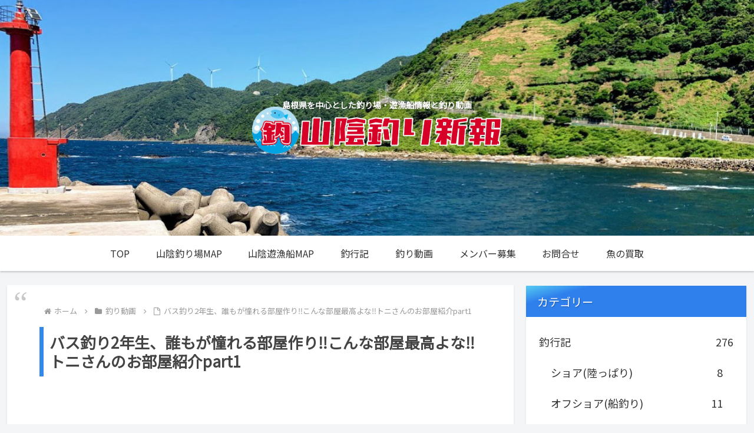

--- FILE ---
content_type: text/html; charset=utf-8
request_url: https://www.google.com/recaptcha/api2/aframe
body_size: 266
content:
<!DOCTYPE HTML><html><head><meta http-equiv="content-type" content="text/html; charset=UTF-8"></head><body><script nonce="JIMnkitfj2MrxE2I5V22-A">/** Anti-fraud and anti-abuse applications only. See google.com/recaptcha */ try{var clients={'sodar':'https://pagead2.googlesyndication.com/pagead/sodar?'};window.addEventListener("message",function(a){try{if(a.source===window.parent){var b=JSON.parse(a.data);var c=clients[b['id']];if(c){var d=document.createElement('img');d.src=c+b['params']+'&rc='+(localStorage.getItem("rc::a")?sessionStorage.getItem("rc::b"):"");window.document.body.appendChild(d);sessionStorage.setItem("rc::e",parseInt(sessionStorage.getItem("rc::e")||0)+1);localStorage.setItem("rc::h",'1769370112365');}}}catch(b){}});window.parent.postMessage("_grecaptcha_ready", "*");}catch(b){}</script></body></html>